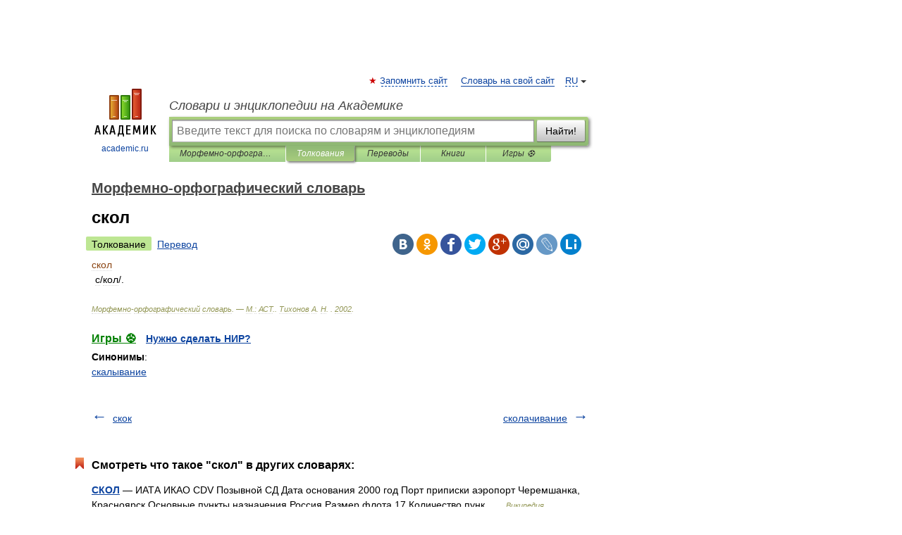

--- FILE ---
content_type: application/javascript; charset=utf-8
request_url: https://fundingchoicesmessages.google.com/f/AGSKWxWRGSG7KYG7nUY-gPnChd7GNUbfehrGvsIqwvIbzYmnwZ1DPHNYTLQry7Ms_qi0jICkGPnMJS5aHp9lwctZ7xQaLFAiIDT7vIxpR-8jShesiIvpHXS2o38ciU7F1H9khlbIIRo1g7dYD9h3xcPHyfU6s1KCQXzV3xQUtxzZ4dXEqfdrJQ8MP2Gw4TBD/_/delivery/lg3./common/ad_/sponsor-banner./corner-ad._middle_ads.
body_size: -1290
content:
window['9770d039-e212-46bc-9b73-6bb7357a751a'] = true;